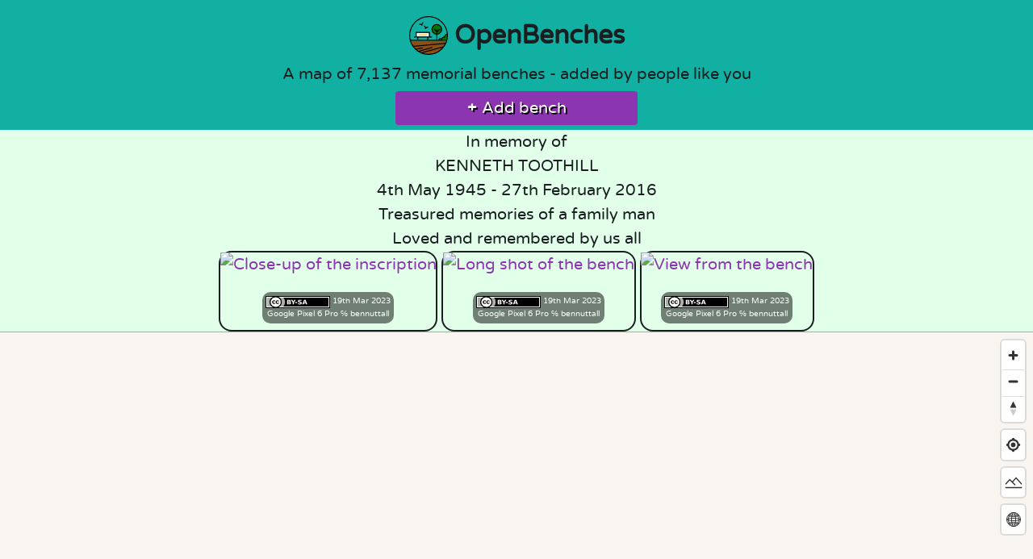

--- FILE ---
content_type: text/html; charset=UTF-8
request_url: https://openbenches.org/bench/27829
body_size: 7520
content:
<!DOCTYPE html>
<html lang="en-GB">
	<head>
		<meta charset="UTF-8">
		<title>OpenBenches In Memory Of Kenneth Toothill 4Th May 1945 - 27Th</title>
		<!-- Favicons https://realfavicongenerator.net -->
<link rel="apple-touch-icon"      sizes="180x180" href="/apple-touch-icon.png">
<link rel="icon" type="image/png" sizes="32x32"   href="/favicon-32x32.png?cache=2019-05-05">
<link rel="icon" type="image/png" sizes="16x16"   href="/favicon-16x16.png?cache=2019-05-05">
<link rel="manifest"                              href="/manifest.json?cache=2019-05-05T16:00">
<link rel="mask-icon"             color="#5bbad5" href="/safari-pinned-tab.svg?cache=2019-05-05">
<link rel="shortcut icon"                         href="/favicon.ico?cache=2019-05-05">
<meta name="theme-color" content="#ffffff">
<meta name="msapplication-TileColor"    content="#ffc40d">
<meta name="application-name"           content="OpenBenches">
<meta name="apple-mobile-web-app-title" content="OpenBenches">		<!-- Mastodon Specific Metadata -->
<link rel="me" href="https://bot.openbenches.org/openbenches">
		<meta name="viewport" content="width=device-width, initial-scale=1.0">

				<!-- Twitter Specific Metadata https://dev.twitter.com/cards/markup -->
		<meta name="twitter:card"                            content="summary_large_image">
		<meta name="twitter:site"                            content="@openbenches">
		<meta name="twitter:creator"                         content="@openbenches">
		<meta name="twitter:title"       property="og:title" content="In Memory Of Kenneth Toothill 4Th May 1945 - 27Th">
		<meta                            property="og:url"   content="https://openbenches.org/bench/27829">
		<meta name="twitter:image"       property="og:image" content="https://openbenches.org/image/ec6b9e6dafa5545b97d3143c0b9182a9e665c99e">
		<meta                            property="og:image:type"  content="image/jpeg">
		<meta                            property="og:image:width" content="600">
		<meta                            property="og:image:alt"   content="A photo of a bench with a memorial inscription on it.">
		<meta name="twitter:description" property="og:description" content="In Memory Of Kenneth Toothill 4Th May 1945 - 27Th">
		
				<link rel="alternate"
			type="application/json+oembed"
			href="https://openbenches.org/oembed?url=https%3A%2F%2Fopenbenches.org%2F27829"
			title="oEmbed">
		
		<!-- Pinterest Specific https://developers.pinterest.com/docs/rich-pins/articles/? -->
		<meta                            property="og:type"         content="place">

		<!-- Facebook Specific Metadata https://developers.facebook.com/docs/sharing/opengraph/object-properties -->
				<meta                            property="place:location:latitude"  content="53.386715">
		<meta                            property="place:location:longitude" content="-1.312069">
				<meta                            property="og:rich_attachment"       content="true">
		<meta                            property="fb:app_id"                content="807959736076021">

		<link rel="stylesheet" href="/css/picnic.css?cache=2023-04-09T16:06">
		<link rel="stylesheet" href="/css/style.css?cache=2025-05-05T10:11">

		<script src="/js/maplibre-gl-5.0.0/maplibre-gl.js"></script>
		<link  href="/js/maplibre-gl-5.0.0/maplibre-gl.css" rel="stylesheet">

		<link rel="alternate" type="application/rss+xml" title="RSS Feed" href="https://openbenches.org/rss">
		<link rel="alternate" type="application/atom+xml" title="Atom Feed" href="https://openbenches.org/atom">


		<!-- https://developers.google.com/search/docs/data-types/sitelinks-searchbox -->
		<script type="application/ld+json">
		{
			"@context": "https://schema.org",
			"@type":    "WebSite",
			"url":      "https://openbenches.org/",
			"license":  "https://creativecommons.org/licenses/by-sa/4.0/",
			"potentialAction": {
				"@type":       "SearchAction",
				"target":      "https://openbenches.org/search/?search={search_term_string}",
				"query-input": "required name=search_term_string"
			}
		}
		</script>
	</head>
	<body itemscope itemtype="https://schema.org/WebPage">
		<hgroup>
			<h1>
				<a href="/"><img src="/images/openbencheslogo.svg" id="header-image" alt="">Open<wbr>Benches</a>
			</h1>
			<p itemprop="description">A map of <span id="counter" data-target="39673">39,673</span> memorial benches - added by people like you</p>
			<p>
				<!-- <a class="button buttonColour" href="/support/"><strong>🥰</strong> Support OpenBenches</a> -->
				<a href="/add/" class="button buttonColour"><strong>+</strong> Add bench</a>
			</p>
		</hgroup>
		<div itemscope="" itemtype="http://schema.org/Place">
	<h2 id="benchInscription" itemprop="description">In memory of<br />
KENNETH TOOTHILL<br />
4th May 1945 - 27th February 2016<br />
Treasured memories of a family man<br />
Loved and remembered by us all</h2>
					<div itemprop="photo" class="benchImage">
						<a href="https://images.weserv.nl/?url=openbenches.org/image/ec6b9e6dafa5545b97d3143c0b9182a9e665c99e/&amp;w=&amp;q=&amp;output=webp&amp;il">
				<img src="https://images.weserv.nl/?url=openbenches.org/image/ec6b9e6dafa5545b97d3143c0b9182a9e665c99e/&amp;w=600&amp;q=60&amp;output=webp&amp;il"
					alt="Close-up of the inscription"
					width="600"
				height="338"
					class="proxy-image"
				loading="lazy">
			</a>

			<span class='caption'>
								<a rel="license" href="https://creativecommons.org/licenses/by-sa/4.0/" target="_blank">
					<img src="/images/cc/cc-by-sa.svg"
					class="cc-icon"
					alt="Creative Commons Attribution Share-Alike">
				</a>
								19th Mar 2023<br>
				<a href="/cameras/Google">Google</a> Pixel 6 Pro
								<a href='/user/10020'>℅ bennuttall</a>
							</span>
					</div>
				<div itemprop="photo" class="benchImage">
						<a href="https://images.weserv.nl/?url=openbenches.org/image/b4123de827b2f55500ff52185c300a395e3d6fcc/&amp;w=&amp;q=&amp;output=webp&amp;il">
				<img src="https://images.weserv.nl/?url=openbenches.org/image/b4123de827b2f55500ff52185c300a395e3d6fcc/&amp;w=600&amp;q=60&amp;output=webp&amp;il"
					alt="Long shot of the bench"
					width="600"
				height="338"
					class="proxy-image"
				loading="lazy">
			</a>

			<span class='caption'>
								<a rel="license" href="https://creativecommons.org/licenses/by-sa/4.0/" target="_blank">
					<img src="/images/cc/cc-by-sa.svg"
					class="cc-icon"
					alt="Creative Commons Attribution Share-Alike">
				</a>
								19th Mar 2023<br>
				<a href="/cameras/Google">Google</a> Pixel 6 Pro
								<a href='/user/10020'>℅ bennuttall</a>
							</span>
					</div>
				<div itemprop="photo" class="benchImage">
						<a href="https://images.weserv.nl/?url=openbenches.org/image/2d3e0e547d54c71cd9058f7fe1941c4aa5c39899/&amp;w=&amp;q=&amp;output=webp&amp;il">
				<img src="https://images.weserv.nl/?url=openbenches.org/image/2d3e0e547d54c71cd9058f7fe1941c4aa5c39899/&amp;w=600&amp;q=60&amp;output=webp&amp;il"
					alt="View from the bench"
					width="600"
				height="338"
					class="proxy-image"
				loading="lazy">
			</a>

			<span class='caption'>
								<a rel="license" href="https://creativecommons.org/licenses/by-sa/4.0/" target="_blank">
					<img src="/images/cc/cc-by-sa.svg"
					class="cc-icon"
					alt="Creative Commons Attribution Share-Alike">
				</a>
								19th Mar 2023<br>
				<a href="/cameras/Google">Google</a> Pixel 6 Pro
								<a href='/user/10020'>℅ bennuttall</a>
							</span>
					</div>
			
	
	<div itemprop="geo" itemscope="" itemtype="http://schema.org/GeoCoordinates">
		<div id="map"></div>
		<script>

	//	API to be called
	var api_url = "/api/bench/27829";
	var lat  = 53.386715;
	var long = -1.312069;
	var zoom = 17;

	//	Cache for TSV
	const cache = {};

	//	Placeholder for last (or only) marker
	var marker;

	//	Prevent world wrapping on flat map
	const bounds = [
		//	Crop off the Poles
		[-179, -70], // Southwest coordinates
		[ 180,  70] // Northeast coordinates
	];

	//	Define the styles to switch between
	const style1 = "https://tiles.openfreemap.org/styles/liberty";
	const style2 = "https://basemapstyles-api.arcgis.com/arcgis/rest/services/styles/v2/styles/osm/hybrid/?token=[base64].AT1_u1AICgYh";

	//	Define the projections to switch between
	const projection1 = "globe";
	const projection2 = "mercator";

	maplibregl.setRTLTextPlugin(
		"/js/maplibre-gl-5.0.0/mapbox-gl-rtl-text.js",
		true // Lazy load the plugin
	);

	//	Initialise the map
	const map = new maplibregl.Map({
		container: 'map',
		style: style1,
		center: [long, lat], // world
		zoom: zoom, // Lower numbers zoomed out
		maxBounds: bounds, // Sets bounds as max
		pitch: 0,	//	No initial of tilt
		canvasContextAttributes: { antialias: true }
	});

	map.on('style.load', () => {
		map.setProjection({
			type: projection1,
		});
	});

	//	If this is the default map, change the zoom
	if ( zoom == 0 && lat == 0 & long == 0 ) {
		map.jumpTo( {center: [0, 12], zoom: 2} ); 
	}
		
	//	Disable map rotation using touch rotation gesture
	map.touchZoomRotate.disableRotation();

	//	Add zoom and rotation controls to the map.
	map.addControl(
		new maplibregl.NavigationControl({
			visualizePitch: true,
			showZoom: true,
			showCompass: true
		})
	);

	//	Add geolocations control to the map.
	map.addControl(
		new maplibregl.GeolocateControl({
			positionOptions: {
				enableHighAccuracy: true
			},
		trackUserLocation: true,
		showUserHeading: true
	}));

	//	Load benches from API
	async function load_benches() {
		if (api_url == '') {
			//	No search set - use TSV for speed
			let url = '/api/benches.tsv';

			if (cache[url]) {
				return cache[url];
			}
			
			const req = new Request( url );

			const response = await fetch( req )
			var benches_text = await response.text();
			var rows = benches_text.split(/\n/);
			var benches_json = {'features':[]};
			//	Convert the TSV to GeoJSON
			for( let i = 1; i < rows.length; i++ ){
				let cols = rows[i].split(/\t/);
				benches_json.features.push(
					{
						'id':cols[0],
						'type':'Feature',
						'properties': {
							'popupContent':cols[3]
						},
						'geometry': {
							'type':'Point',
							'coordinates':[cols[1],cols[2]]
						}
					}
				);
			}
			cache[url] = benches_json;
			return benches_json;
		} else if (api_url == "_add_") {
			return null;
		} else {
			let url = "/api/bench/27829";
			const response = await fetch(url)
			var benches_json = await response.json();
			return benches_json;
		}
	}

	
	//	Asynchronous function to add custom layers and sources
	async function addCustomLayersAndSources() {
		//	Get the data
		var benches_data = await load_benches();
		//	Load the GeoJSON
		if (!map.getSource('benches')) {
			map.addSource('benches', {
				type: 'geojson',
				data: benches_data,
				cluster: true,
				clusterMaxZoom: 17, // Max zoom to cluster points on
				clusterRadius: 50 // Radius of each cluster when clustering points (defaults to 50)
			});
		}

		//	Custom bench marker
		if ( map.listImages().includes("openbench-icon") == false ) {
			var image = await map.loadImage('/images/icons/marker.png');
			map.addImage('openbench-icon', image.data);
		}

		//	Add the clusters
		if (!map.getLayer('clusters')) {
			map.addLayer({
				id: 'clusters',
				type: 'circle',
				source: 'benches',
				filter: ['has', 'point_count'],
				paint: {
					// Use step expressions (https://maplibre.org/maplibre-style-spec/expressions/#step)
					// with three steps to implement three types of circles:
					//   * Blue, 20px circles when point count is less than 100
					//   * Yellow, 30px circles when point count is between 100 and 750
					//   * Pink, 40px circles when point count is greater than or equal to 750
					'circle-color': [
						'step', ['get', 'point_count'],
						     '#51bbd655',
						100, '#f1f07555',
						750, '#f28cb155'
					],
					'circle-radius': [
						'step', ['get', 'point_count'],
						     20,
						100, 30,
						750, 40
					],
					'circle-stroke-width': [
						'step', ['get', 'point_count'],
						     1,
						100, 1,
						750, 1
					],
					'circle-stroke-color': [
						'step', ['get', 'point_count'],
						     '#000',
						100, '#000',
						750, '#000'
					],
				}
			});

			//	Show number of benches in each cluster
			map.addLayer({
				id: 'cluster-count',
				type: 'symbol',
				source: 'benches',
				filter: ['has', 'point_count'],
				layout: {
					'text-field': '{point_count_abbreviated}',
					'text-font': ['Noto Sans Regular'],
					'text-size': 25
				}
			});

			//	Show individual benches
			map.addLayer({
				id: 'unclustered-point',
				source: 'benches',
				filter: ['!', ['has', 'point_count']],
				type: 'symbol',
				layout: {
					"icon-overlap": "always",
					'icon-image': 'openbench-icon',  // Use the PNG image
					'icon-size': .1              // Adjust size if necessary
				}
			});
		}

		//	Inspect a cluster on click
		map.on('click', 'clusters', async (e) => {
			const features = map.queryRenderedFeatures(e.point, {
				layers: ['clusters']
			});
			const clusterId = features[0].properties.cluster_id;
			const zoom = await map.getSource('benches').getClusterExpansionZoom(clusterId);
			// console.log("Zoom " + zoom);
			//	Items in the cluster
			const leaves = await map.getSource('benches').getClusterLeaves(clusterId, 10, 0);
			map.easeTo({
				center: features[0].geometry.coordinates,
				zoom
			});

			//	If at a high zoom the cluster hasn't split, the benches may have the exact same co-ordinates.
			if ( zoom >= 17 ) {
				//	Generate a pop-up with all the benches' information & links
				var html = "<h3>Multiple Benches</h3><hr>";
				leaves.forEach(function(leaf) {
					html +=	leaf.properties.popupContent;
					html +=	"<br><a href='https://openbenches.org/bench/" +	leaf.id	+ "'>View Bench (" + leaf.id + ")</a><hr>";
				});

				new maplibregl.Popup({closeButton: false})
					.setLngLat( features[0].geometry.coordinates.slice() )
					.setHTML( html )
					.addTo(map);
			}
		});

		// When a click event occurs on a feature in
		// the unclustered-point layer, open a popup at
		// the location of the feature, with
		// description HTML from its properties.
		map.on('click', 'unclustered-point', (e) => {
			const coordinates = e.features[0].geometry.coordinates.slice();
		
			inscription = e.features[0].properties.popupContent;
			id = e.features[0].id;
			link = "openbenches.org/bench/" + id;

			// Ensure that if the map is zoomed out such that
			// multiple copies of the feature are visible, the
			// popup appears over the copy being pointed to.
			while (Math.abs(e.lngLat.lng - coordinates[0]) > 180) {
				coordinates[0] += e.lngLat.lng > coordinates[0] ? 360 : -360;
			}

			new maplibregl.Popup({closeButton: false})
				.setLngLat(coordinates)
				.setHTML( inscription + '<br><a class="button buttonColour" href="https://' + link + '">View Bench (' + id + ')</a>')
				.addTo(map);
		});

		//	Pointer on clusters
		map.on('mouseenter', 'clusters', () => {
			map.getCanvas().style.cursor = 'pointer';
		});
		map.on('mouseleave', 'clusters', () => {
			map.getCanvas().style.cursor = '';
		});

		//	Pointer on individual points
		map.on('mouseenter', 'unclustered-point', () => {
			map.getCanvas().style.cursor = 'pointer';
		});
		map.on('mouseleave', 'unclustered-point', () => {
			map.getCanvas().style.cursor = '';
		});

		//	Remove distracting POIs
		if (map.getLayer("poi_r20")) {
			map.removeLayer("poi_r20");
		}
		if (map.getLayer("poi_r1")) {
			map.removeLayer("poi_r1");
		}
		if (map.getLayer("poi_transit")) {
			map.removeLayer("poi_transit");
		}
	}

	//	Start by drawing the map
	map.on('load', async () => {
		await addCustomLayersAndSources();
	});

	//	If the style changes, redraw the map
	map.on('styledata', async () => {
		await addCustomLayersAndSources();
	});

	//	Add swap basemap button
	function addStyleButton(map) {
		class StyleButton {
			onAdd(map) {
				const div = document.createElement("div");
				div.className = "maplibregl-ctrl maplibregl-ctrl-group";
				div.innerHTML = `<button id="toggle-style" class="maplibregl-ctrl-terrain" type="button" title="Change map style" aria-label="Change map style"><span class="maplibregl-ctrl-icon" aria-hidden="true"></span></button>`;
				return div;
			}
		}
		const styleButton = new StyleButton();
		map.addControl(styleButton, "top-right");
	}
	addStyleButton(map);

	//	Variable to keep track of current style
	let currentStyle = style1;

	//	Toggle style function
	document.getElementById('toggle-style').addEventListener('click', () => {
		currentStyle = currentStyle === style1 ? style2 : style1;
		map.setStyle(currentStyle);
	});

	//	Add swap Projection button
	function addProjectionButton(map) {
		class ProjectionButton {
			onAdd(map) {
				const div = document.createElement("div");
				div.className = "maplibregl-ctrl maplibregl-ctrl-group";
				div.innerHTML = `<button id="toggle-projection" class="maplibregl-ctrl-globe" type="button" title="Change map projection" aria-label="Change map projection"><span class="maplibregl-ctrl-icon" aria-hidden="true"></span></button>`;
				return div;
			}
		}
		const projectionButton = new ProjectionButton();
		map.addControl(projectionButton, "top-right");
	}
	addProjectionButton(map);

	//	Variable to keep track of current style
	let currentProjection = projection1;

	//	Toggle style function
	document.getElementById('toggle-projection').addEventListener('click', () => {
		currentProjection = currentProjection === projection1 ? projection2 : projection1;
		map.setProjection({
			type: currentProjection,
		});
	});

	//	Set bounding box, if any
	var bb_n = "_";
	if ( bb_n !== "_" ) {
		map.fitBounds( [ [ ,  ], [ ,_ ] ] );
	}
	
</script>


				<address itemprop="address" itemscope="" itemtype="http://schema.org/PostalAddress">
			<span itemprop="description">
							<a class="address" href="/location/United%20Kingdom/England/Rotherham/South%20Yorkshire/Ulley/Harris%20Quarries/">Harris Quarries</a>
							<a class="address" href="/location/United%20Kingdom/England/Rotherham/South%20Yorkshire/Ulley/"> Ulley</a>
							<a class="address" href="/location/United%20Kingdom/England/Rotherham/South%20Yorkshire/"> South Yorkshire</a>
							<a class="address" href="/location/United%20Kingdom/England/Rotherham/"> Rotherham</a>
							<a class="address" href="/location/United%20Kingdom/England/"> England</a>
							<a class="address" href="/location/United%20Kingdom/"> United Kingdom</a>
						</span>
		</address>
		
		<meta itemprop="latitude"  content="-1.312069">
		<meta itemprop="longitude" content="53.386715">
	</div>
</div>

<div class="button-bar">
	<a href="/add" class="button buttonColour"><strong>+</strong> Add new bench</a>
	<a href="/edit/27829" class="button buttonColour">✏️ Edit</a>
		<a class="button buttonColour" href="https://mapcomplete.org/benches?z=20&lat=53.386715&lon=-1.312069#openbenches/27829" target="_blank">🌍 Add to OpenStreetMap</a>
		<a href="/api/bench/27829" class="button buttonColour">💾 GeoJSON</a>
	<button class="button buttonColour" type="button" id="shareButton">📤 Share</button>
	<a href="https://www.openbenches.org/blog/complaints-and-reports/" class="button buttonColour">⚠️ Report</a>
</div>

<script>
	document.getElementById("shareButton").addEventListener('click', event => {
		if (navigator.share) {
			navigator.share({
				url: ''
			}).then(() => {
				console.log('Thanks for sharing!');
			})
			.catch(console.error);
		} else {
			console.log('No native sharing!');
			document.getElementById("shareButton").style.display="none";
			document.getElementById("sharing").style.display="block";
		}
	});
</script>

<fieldset id="sharing" style="display:none;">

	<a href="https://www.facebook.com/sharer/sharer.php?u=https%3A%2F%2Fopenbenches.org%2Fbench%2F27829" target="_blank">
		<img src="/images/svg/facebook.svg" class="share" alt="Share on Facebook" loading="lazy">
	</a>

	<a href="https://twitter.com/intent/tweet?url=https%3A%2F%2Fopenbenches.org%2Fbench%2F27829&via=openbenches" target="_blank">
		<img src="/images/svg/twitter.svg" class="share" alt="Share on Twitter" loading="lazy">
	</a>

	<a href="https://api.whatsapp.com/send?text=https%3A%2F%2Fopenbenches.org%2Fbench%2F27829" target="_blank">
		<img src="/images/svg/whatsapp.svg" class="share" alt="Share on Whatsapp" loading="lazy">
	</a>

	<a href="mailto:?&body=https%3A%2F%2Fopenbenches.org%2Fbench%2F27829" target="_blank">
		<img src="/images/svg/gmail.svg" class="share" alt="Share on email" loading="lazy">
	</a>

	<a href="https://telegram.me/share/url?url=https%3A%2F%2Fopenbenches.org%2Fbench%2F27829" target="_blank">
		<img src="/images/svg/telegram.svg" class="share" alt="Share on Telegram" loading="lazy">
	</a>

</fieldset>

<form action="/search/" enctype="multipart/form-data" method="get">
	<div class="searchbox">
		<input type="search" class="search" id="inscription" name="search"
			placeholder="in loving memory of"
			aria-label="Search"
			value="">
		<button type="submit" class="button buttonColour"><strong>🔎</strong> Search inscriptions</button>
	</div>
</form>
<div class="button-bar searchbox_other">
	<a class="button buttonColour" href="/bench/random/"><strong>🔀</strong> Random bench</a>
	<a class="button buttonColour" href="/support/"><strong>🥰</strong> Support OpenBenches</a>
</div>

<script src="/commentics/embed.js"></script>
<div id="commentics"></div>

		<footer itemscope itemtype="https://schema.org/Organization">
	<ul class="menu">
  <li><a href="/">Home</a></li>
  <li><a href="/blog/about/">About</a></li>
  <li><a href="/blog/privacy/">Terms of Service</a></li>
  <li><a href="/contributors/">Contributors</a></li>
  <li><a href="/colophon/">Colophon</a></li>
  <li><a href="/add/">Add Bench</a></li>
  </ul>

	<div class="footerIcons">
		<a itemprop="sameAs" href="https://bot.openbenches.org/" title="Mastodon"><img src="/images/svg/mastodon.svg" alt="Mastodon"></a>
		<a itemprop="sameAs" href="https://bsky.app/profile/openbenches.org" title="BlueSky"><img src="/images/svg/bluesky.svg" alt="BlueSky"></a>
		<a itemprop="sameAs" href="https://github.com/openbenches/openbenches.org" title="Github"><img src="/images/svg/github.svg" alt="GitHub"></a>
	</div>
	<a rel="license"
		href="https://creativecommons.org/licenses/by-sa/4.0/"><img src="/images/cc/cc-by-sa.svg" id="cc-by-sa-logo" alt="Creative Commons Attribution Share-alike"></a>
	<br>Made with 💖 by<br>
	<a itemprop="founder" href="https://shkspr.mobi/blog">Terence Eden</a> and
	<a itemprop="founder" href="https://www.linkedin.com/in/lizeden/">Elizabeth Eden</a>.
	<hr>A project by <a href="https://openideas.ltd.uk/">Open Ideas Ltd.</a>
</footer>
<script>
if ("serviceWorker" in navigator) {
	
	// Register the service worker
	navigator.serviceWorker.register("/sw.js?cache=2023-12-21T08:31", {
		scope: "./"
	})
	.then(function (reg) {
		console.log("[PWA Builder] 2023-12-21 Service worker has been registered for scope: " + reg.scope);
	});

}
</script>
<script>
//	Animate Bench Counter
if ( !window.matchMedia('(prefers-reduced-motion: reduce)').matches ) {
	const counters = document.querySelectorAll('#counter');
	counter.innerText = 0
	value = 0
	const speed = 50; // The lower the faster

	counters.forEach(counter => {
		const updateCount = () => {
			const target = +counter.getAttribute('data-target');
			const count = value;

			const inc = target / speed;

			// Check if target is reached
			if ( count < ( target - inc ) ) {
				// Add inc to count and formatted output in counter
				counter.innerText = Math.trunc(count + inc).toLocaleString('en-GB');
				value = Math.trunc(count + inc)
				// Call function every 100ms
				setTimeout(updateCount, 100);
			} else {
				counter.innerText = target.toLocaleString('en-GB');
			}
		};

		updateCount();
	});
}
</script>
	</body>
</html>
